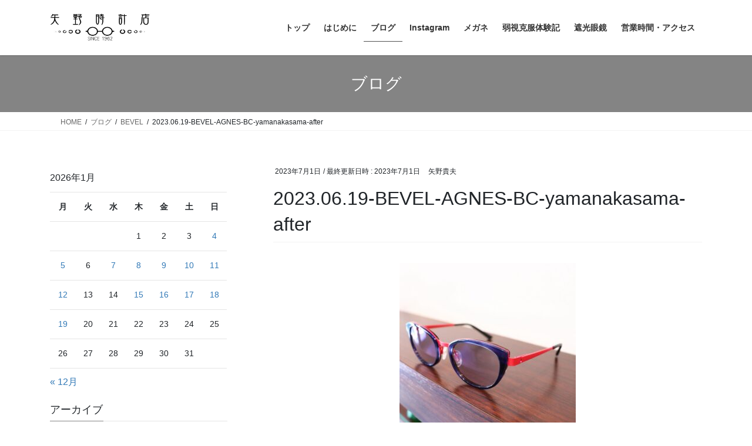

--- FILE ---
content_type: text/html; charset=UTF-8
request_url: https://yanotokeiten.com/blog-2023-07-01/2023-06-19-bevel-agnes-bc-yamanakasama-after/
body_size: 13245
content:
<!DOCTYPE html>
<html dir="ltr" lang="ja">
<head>
<meta charset="utf-8">
<meta http-equiv="X-UA-Compatible" content="IE=edge">
<meta name="viewport" content="width=device-width, initial-scale=1">
<title>2023.06.19-BEVEL-AGNES-BC-yamanakasama-after | 有限会社 矢野時計店 1962年創業 1級眼鏡作製技能士 SS級認定眼鏡士 大阪市阿倍野区</title>

		<!-- All in One SEO 4.9.3 - aioseo.com -->
	<meta name="robots" content="max-image-preview:large" />
	<meta name="author" content="矢野貴夫"/>
	<link rel="canonical" href="https://yanotokeiten.com/blog-2023-07-01/2023-06-19-bevel-agnes-bc-yamanakasama-after/" />
	<meta name="generator" content="All in One SEO (AIOSEO) 4.9.3" />
		<script type="application/ld+json" class="aioseo-schema">
			{"@context":"https:\/\/schema.org","@graph":[{"@type":"BreadcrumbList","@id":"https:\/\/yanotokeiten.com\/blog-2023-07-01\/2023-06-19-bevel-agnes-bc-yamanakasama-after\/#breadcrumblist","itemListElement":[{"@type":"ListItem","@id":"https:\/\/yanotokeiten.com#listItem","position":1,"name":"\u30db\u30fc\u30e0","item":"https:\/\/yanotokeiten.com","nextItem":{"@type":"ListItem","@id":"https:\/\/yanotokeiten.com\/blog-2023-07-01\/2023-06-19-bevel-agnes-bc-yamanakasama-after\/#listItem","name":"2023.06.19-BEVEL-AGNES-BC-yamanakasama-after"}},{"@type":"ListItem","@id":"https:\/\/yanotokeiten.com\/blog-2023-07-01\/2023-06-19-bevel-agnes-bc-yamanakasama-after\/#listItem","position":2,"name":"2023.06.19-BEVEL-AGNES-BC-yamanakasama-after","previousItem":{"@type":"ListItem","@id":"https:\/\/yanotokeiten.com#listItem","name":"\u30db\u30fc\u30e0"}}]},{"@type":"ItemPage","@id":"https:\/\/yanotokeiten.com\/blog-2023-07-01\/2023-06-19-bevel-agnes-bc-yamanakasama-after\/#itempage","url":"https:\/\/yanotokeiten.com\/blog-2023-07-01\/2023-06-19-bevel-agnes-bc-yamanakasama-after\/","name":"2023.06.19-BEVEL-AGNES-BC-yamanakasama-after | \u6709\u9650\u4f1a\u793e \u77e2\u91ce\u6642\u8a08\u5e97 1962\u5e74\u5275\u696d 1\u7d1a\u773c\u93e1\u4f5c\u88fd\u6280\u80fd\u58eb SS\u7d1a\u8a8d\u5b9a\u773c\u93e1\u58eb \u5927\u962a\u5e02\u963f\u500d\u91ce\u533a","inLanguage":"ja","isPartOf":{"@id":"https:\/\/yanotokeiten.com\/#website"},"breadcrumb":{"@id":"https:\/\/yanotokeiten.com\/blog-2023-07-01\/2023-06-19-bevel-agnes-bc-yamanakasama-after\/#breadcrumblist"},"author":{"@id":"https:\/\/yanotokeiten.com\/author\/nagi_taro_3yahoo-co-jp\/#author"},"creator":{"@id":"https:\/\/yanotokeiten.com\/author\/nagi_taro_3yahoo-co-jp\/#author"},"datePublished":"2023-07-01T15:08:45+09:00","dateModified":"2023-07-01T15:08:45+09:00"},{"@type":"Organization","@id":"https:\/\/yanotokeiten.com\/#organization","name":"\u6709\u9650\u4f1a\u793e\u77e2\u91ce\u6642\u8a08\u5e97","description":"1\u7d1a\u773c\u93e1\u4f5c\u88fd\u6280\u80fd\u58eb\/SS\u7d1a\u8a8d\u5b9a\u773c\u93e1\u58eb\u304c\u4e00\u4eba\u4e00\u4eba\u306b\u5408\u3063\u305f\u30e1\u30ac\u30cd\u3092\u63d0\u4f9b\u3057\u307e\u3059","url":"https:\/\/yanotokeiten.com\/","telephone":"+81666216262","logo":{"@type":"ImageObject","url":"https:\/\/yanotokeiten.com\/wp-content\/uploads\/2023\/04\/IMG_9724-scaled.jpg","@id":"https:\/\/yanotokeiten.com\/blog-2023-07-01\/2023-06-19-bevel-agnes-bc-yamanakasama-after\/#organizationLogo","width":2560,"height":2560},"image":{"@id":"https:\/\/yanotokeiten.com\/blog-2023-07-01\/2023-06-19-bevel-agnes-bc-yamanakasama-after\/#organizationLogo"},"sameAs":["https:\/\/twitter.com\/yano_tokeiten","https:\/\/www.instagram.com\/yanotokeiten\/?hl=ja"]},{"@type":"Person","@id":"https:\/\/yanotokeiten.com\/author\/nagi_taro_3yahoo-co-jp\/#author","url":"https:\/\/yanotokeiten.com\/author\/nagi_taro_3yahoo-co-jp\/","name":"\u77e2\u91ce\u8cb4\u592b","image":{"@type":"ImageObject","@id":"https:\/\/yanotokeiten.com\/blog-2023-07-01\/2023-06-19-bevel-agnes-bc-yamanakasama-after\/#authorImage","url":"https:\/\/secure.gravatar.com\/avatar\/f4a4339d64c265a27ba3fc23ca7a75231deb976f7dccce41578695f32f27bac6?s=96&d=mm&r=g","width":96,"height":96,"caption":"\u77e2\u91ce\u8cb4\u592b"}},{"@type":"WebSite","@id":"https:\/\/yanotokeiten.com\/#website","url":"https:\/\/yanotokeiten.com\/","name":"\u6709\u9650\u4f1a\u793e \u77e2\u91ce\u6642\u8a08\u5e97 1962\u5e74\u5275\u696d 1\u7d1a\u773c\u93e1\u4f5c\u88fd\u6280\u80fd\u58eb SS\u7d1a\u8a8d\u5b9a\u773c\u93e1\u58eb \u5927\u962a\u5e02\u963f\u500d\u91ce\u533a","description":"1\u7d1a\u773c\u93e1\u4f5c\u88fd\u6280\u80fd\u58eb\/SS\u7d1a\u8a8d\u5b9a\u773c\u93e1\u58eb\u304c\u4e00\u4eba\u4e00\u4eba\u306b\u5408\u3063\u305f\u30e1\u30ac\u30cd\u3092\u63d0\u4f9b\u3057\u307e\u3059","inLanguage":"ja","publisher":{"@id":"https:\/\/yanotokeiten.com\/#organization"}}]}
		</script>
		<!-- All in One SEO -->

<link rel='dns-prefetch' href='//www.googletagmanager.com' />
<link rel="alternate" type="application/rss+xml" title="有限会社 矢野時計店 1962年創業 1級眼鏡作製技能士 SS級認定眼鏡士 大阪市阿倍野区 &raquo; フィード" href="https://yanotokeiten.com/feed/" />
<link rel="alternate" type="application/rss+xml" title="有限会社 矢野時計店 1962年創業 1級眼鏡作製技能士 SS級認定眼鏡士 大阪市阿倍野区 &raquo; コメントフィード" href="https://yanotokeiten.com/comments/feed/" />
<link rel="alternate" title="oEmbed (JSON)" type="application/json+oembed" href="https://yanotokeiten.com/wp-json/oembed/1.0/embed?url=https%3A%2F%2Fyanotokeiten.com%2Fblog-2023-07-01%2F2023-06-19-bevel-agnes-bc-yamanakasama-after%2F" />
<link rel="alternate" title="oEmbed (XML)" type="text/xml+oembed" href="https://yanotokeiten.com/wp-json/oembed/1.0/embed?url=https%3A%2F%2Fyanotokeiten.com%2Fblog-2023-07-01%2F2023-06-19-bevel-agnes-bc-yamanakasama-after%2F&#038;format=xml" />
<style id='wp-img-auto-sizes-contain-inline-css' type='text/css'>
img:is([sizes=auto i],[sizes^="auto," i]){contain-intrinsic-size:3000px 1500px}
/*# sourceURL=wp-img-auto-sizes-contain-inline-css */
</style>
<style id='wp-emoji-styles-inline-css' type='text/css'>

	img.wp-smiley, img.emoji {
		display: inline !important;
		border: none !important;
		box-shadow: none !important;
		height: 1em !important;
		width: 1em !important;
		margin: 0 0.07em !important;
		vertical-align: -0.1em !important;
		background: none !important;
		padding: 0 !important;
	}
/*# sourceURL=wp-emoji-styles-inline-css */
</style>
<style id='wp-block-library-inline-css' type='text/css'>
:root{--wp-block-synced-color:#7a00df;--wp-block-synced-color--rgb:122,0,223;--wp-bound-block-color:var(--wp-block-synced-color);--wp-editor-canvas-background:#ddd;--wp-admin-theme-color:#007cba;--wp-admin-theme-color--rgb:0,124,186;--wp-admin-theme-color-darker-10:#006ba1;--wp-admin-theme-color-darker-10--rgb:0,107,160.5;--wp-admin-theme-color-darker-20:#005a87;--wp-admin-theme-color-darker-20--rgb:0,90,135;--wp-admin-border-width-focus:2px}@media (min-resolution:192dpi){:root{--wp-admin-border-width-focus:1.5px}}.wp-element-button{cursor:pointer}:root .has-very-light-gray-background-color{background-color:#eee}:root .has-very-dark-gray-background-color{background-color:#313131}:root .has-very-light-gray-color{color:#eee}:root .has-very-dark-gray-color{color:#313131}:root .has-vivid-green-cyan-to-vivid-cyan-blue-gradient-background{background:linear-gradient(135deg,#00d084,#0693e3)}:root .has-purple-crush-gradient-background{background:linear-gradient(135deg,#34e2e4,#4721fb 50%,#ab1dfe)}:root .has-hazy-dawn-gradient-background{background:linear-gradient(135deg,#faaca8,#dad0ec)}:root .has-subdued-olive-gradient-background{background:linear-gradient(135deg,#fafae1,#67a671)}:root .has-atomic-cream-gradient-background{background:linear-gradient(135deg,#fdd79a,#004a59)}:root .has-nightshade-gradient-background{background:linear-gradient(135deg,#330968,#31cdcf)}:root .has-midnight-gradient-background{background:linear-gradient(135deg,#020381,#2874fc)}:root{--wp--preset--font-size--normal:16px;--wp--preset--font-size--huge:42px}.has-regular-font-size{font-size:1em}.has-larger-font-size{font-size:2.625em}.has-normal-font-size{font-size:var(--wp--preset--font-size--normal)}.has-huge-font-size{font-size:var(--wp--preset--font-size--huge)}.has-text-align-center{text-align:center}.has-text-align-left{text-align:left}.has-text-align-right{text-align:right}.has-fit-text{white-space:nowrap!important}#end-resizable-editor-section{display:none}.aligncenter{clear:both}.items-justified-left{justify-content:flex-start}.items-justified-center{justify-content:center}.items-justified-right{justify-content:flex-end}.items-justified-space-between{justify-content:space-between}.screen-reader-text{border:0;clip-path:inset(50%);height:1px;margin:-1px;overflow:hidden;padding:0;position:absolute;width:1px;word-wrap:normal!important}.screen-reader-text:focus{background-color:#ddd;clip-path:none;color:#444;display:block;font-size:1em;height:auto;left:5px;line-height:normal;padding:15px 23px 14px;text-decoration:none;top:5px;width:auto;z-index:100000}html :where(.has-border-color){border-style:solid}html :where([style*=border-top-color]){border-top-style:solid}html :where([style*=border-right-color]){border-right-style:solid}html :where([style*=border-bottom-color]){border-bottom-style:solid}html :where([style*=border-left-color]){border-left-style:solid}html :where([style*=border-width]){border-style:solid}html :where([style*=border-top-width]){border-top-style:solid}html :where([style*=border-right-width]){border-right-style:solid}html :where([style*=border-bottom-width]){border-bottom-style:solid}html :where([style*=border-left-width]){border-left-style:solid}html :where(img[class*=wp-image-]){height:auto;max-width:100%}:where(figure){margin:0 0 1em}html :where(.is-position-sticky){--wp-admin--admin-bar--position-offset:var(--wp-admin--admin-bar--height,0px)}@media screen and (max-width:600px){html :where(.is-position-sticky){--wp-admin--admin-bar--position-offset:0px}}

/*# sourceURL=wp-block-library-inline-css */
</style><style id='global-styles-inline-css' type='text/css'>
:root{--wp--preset--aspect-ratio--square: 1;--wp--preset--aspect-ratio--4-3: 4/3;--wp--preset--aspect-ratio--3-4: 3/4;--wp--preset--aspect-ratio--3-2: 3/2;--wp--preset--aspect-ratio--2-3: 2/3;--wp--preset--aspect-ratio--16-9: 16/9;--wp--preset--aspect-ratio--9-16: 9/16;--wp--preset--color--black: #000000;--wp--preset--color--cyan-bluish-gray: #abb8c3;--wp--preset--color--white: #ffffff;--wp--preset--color--pale-pink: #f78da7;--wp--preset--color--vivid-red: #cf2e2e;--wp--preset--color--luminous-vivid-orange: #ff6900;--wp--preset--color--luminous-vivid-amber: #fcb900;--wp--preset--color--light-green-cyan: #7bdcb5;--wp--preset--color--vivid-green-cyan: #00d084;--wp--preset--color--pale-cyan-blue: #8ed1fc;--wp--preset--color--vivid-cyan-blue: #0693e3;--wp--preset--color--vivid-purple: #9b51e0;--wp--preset--gradient--vivid-cyan-blue-to-vivid-purple: linear-gradient(135deg,rgb(6,147,227) 0%,rgb(155,81,224) 100%);--wp--preset--gradient--light-green-cyan-to-vivid-green-cyan: linear-gradient(135deg,rgb(122,220,180) 0%,rgb(0,208,130) 100%);--wp--preset--gradient--luminous-vivid-amber-to-luminous-vivid-orange: linear-gradient(135deg,rgb(252,185,0) 0%,rgb(255,105,0) 100%);--wp--preset--gradient--luminous-vivid-orange-to-vivid-red: linear-gradient(135deg,rgb(255,105,0) 0%,rgb(207,46,46) 100%);--wp--preset--gradient--very-light-gray-to-cyan-bluish-gray: linear-gradient(135deg,rgb(238,238,238) 0%,rgb(169,184,195) 100%);--wp--preset--gradient--cool-to-warm-spectrum: linear-gradient(135deg,rgb(74,234,220) 0%,rgb(151,120,209) 20%,rgb(207,42,186) 40%,rgb(238,44,130) 60%,rgb(251,105,98) 80%,rgb(254,248,76) 100%);--wp--preset--gradient--blush-light-purple: linear-gradient(135deg,rgb(255,206,236) 0%,rgb(152,150,240) 100%);--wp--preset--gradient--blush-bordeaux: linear-gradient(135deg,rgb(254,205,165) 0%,rgb(254,45,45) 50%,rgb(107,0,62) 100%);--wp--preset--gradient--luminous-dusk: linear-gradient(135deg,rgb(255,203,112) 0%,rgb(199,81,192) 50%,rgb(65,88,208) 100%);--wp--preset--gradient--pale-ocean: linear-gradient(135deg,rgb(255,245,203) 0%,rgb(182,227,212) 50%,rgb(51,167,181) 100%);--wp--preset--gradient--electric-grass: linear-gradient(135deg,rgb(202,248,128) 0%,rgb(113,206,126) 100%);--wp--preset--gradient--midnight: linear-gradient(135deg,rgb(2,3,129) 0%,rgb(40,116,252) 100%);--wp--preset--font-size--small: 13px;--wp--preset--font-size--medium: 20px;--wp--preset--font-size--large: 36px;--wp--preset--font-size--x-large: 42px;--wp--preset--spacing--20: 0.44rem;--wp--preset--spacing--30: 0.67rem;--wp--preset--spacing--40: 1rem;--wp--preset--spacing--50: 1.5rem;--wp--preset--spacing--60: 2.25rem;--wp--preset--spacing--70: 3.38rem;--wp--preset--spacing--80: 5.06rem;--wp--preset--shadow--natural: 6px 6px 9px rgba(0, 0, 0, 0.2);--wp--preset--shadow--deep: 12px 12px 50px rgba(0, 0, 0, 0.4);--wp--preset--shadow--sharp: 6px 6px 0px rgba(0, 0, 0, 0.2);--wp--preset--shadow--outlined: 6px 6px 0px -3px rgb(255, 255, 255), 6px 6px rgb(0, 0, 0);--wp--preset--shadow--crisp: 6px 6px 0px rgb(0, 0, 0);}:where(.is-layout-flex){gap: 0.5em;}:where(.is-layout-grid){gap: 0.5em;}body .is-layout-flex{display: flex;}.is-layout-flex{flex-wrap: wrap;align-items: center;}.is-layout-flex > :is(*, div){margin: 0;}body .is-layout-grid{display: grid;}.is-layout-grid > :is(*, div){margin: 0;}:where(.wp-block-columns.is-layout-flex){gap: 2em;}:where(.wp-block-columns.is-layout-grid){gap: 2em;}:where(.wp-block-post-template.is-layout-flex){gap: 1.25em;}:where(.wp-block-post-template.is-layout-grid){gap: 1.25em;}.has-black-color{color: var(--wp--preset--color--black) !important;}.has-cyan-bluish-gray-color{color: var(--wp--preset--color--cyan-bluish-gray) !important;}.has-white-color{color: var(--wp--preset--color--white) !important;}.has-pale-pink-color{color: var(--wp--preset--color--pale-pink) !important;}.has-vivid-red-color{color: var(--wp--preset--color--vivid-red) !important;}.has-luminous-vivid-orange-color{color: var(--wp--preset--color--luminous-vivid-orange) !important;}.has-luminous-vivid-amber-color{color: var(--wp--preset--color--luminous-vivid-amber) !important;}.has-light-green-cyan-color{color: var(--wp--preset--color--light-green-cyan) !important;}.has-vivid-green-cyan-color{color: var(--wp--preset--color--vivid-green-cyan) !important;}.has-pale-cyan-blue-color{color: var(--wp--preset--color--pale-cyan-blue) !important;}.has-vivid-cyan-blue-color{color: var(--wp--preset--color--vivid-cyan-blue) !important;}.has-vivid-purple-color{color: var(--wp--preset--color--vivid-purple) !important;}.has-black-background-color{background-color: var(--wp--preset--color--black) !important;}.has-cyan-bluish-gray-background-color{background-color: var(--wp--preset--color--cyan-bluish-gray) !important;}.has-white-background-color{background-color: var(--wp--preset--color--white) !important;}.has-pale-pink-background-color{background-color: var(--wp--preset--color--pale-pink) !important;}.has-vivid-red-background-color{background-color: var(--wp--preset--color--vivid-red) !important;}.has-luminous-vivid-orange-background-color{background-color: var(--wp--preset--color--luminous-vivid-orange) !important;}.has-luminous-vivid-amber-background-color{background-color: var(--wp--preset--color--luminous-vivid-amber) !important;}.has-light-green-cyan-background-color{background-color: var(--wp--preset--color--light-green-cyan) !important;}.has-vivid-green-cyan-background-color{background-color: var(--wp--preset--color--vivid-green-cyan) !important;}.has-pale-cyan-blue-background-color{background-color: var(--wp--preset--color--pale-cyan-blue) !important;}.has-vivid-cyan-blue-background-color{background-color: var(--wp--preset--color--vivid-cyan-blue) !important;}.has-vivid-purple-background-color{background-color: var(--wp--preset--color--vivid-purple) !important;}.has-black-border-color{border-color: var(--wp--preset--color--black) !important;}.has-cyan-bluish-gray-border-color{border-color: var(--wp--preset--color--cyan-bluish-gray) !important;}.has-white-border-color{border-color: var(--wp--preset--color--white) !important;}.has-pale-pink-border-color{border-color: var(--wp--preset--color--pale-pink) !important;}.has-vivid-red-border-color{border-color: var(--wp--preset--color--vivid-red) !important;}.has-luminous-vivid-orange-border-color{border-color: var(--wp--preset--color--luminous-vivid-orange) !important;}.has-luminous-vivid-amber-border-color{border-color: var(--wp--preset--color--luminous-vivid-amber) !important;}.has-light-green-cyan-border-color{border-color: var(--wp--preset--color--light-green-cyan) !important;}.has-vivid-green-cyan-border-color{border-color: var(--wp--preset--color--vivid-green-cyan) !important;}.has-pale-cyan-blue-border-color{border-color: var(--wp--preset--color--pale-cyan-blue) !important;}.has-vivid-cyan-blue-border-color{border-color: var(--wp--preset--color--vivid-cyan-blue) !important;}.has-vivid-purple-border-color{border-color: var(--wp--preset--color--vivid-purple) !important;}.has-vivid-cyan-blue-to-vivid-purple-gradient-background{background: var(--wp--preset--gradient--vivid-cyan-blue-to-vivid-purple) !important;}.has-light-green-cyan-to-vivid-green-cyan-gradient-background{background: var(--wp--preset--gradient--light-green-cyan-to-vivid-green-cyan) !important;}.has-luminous-vivid-amber-to-luminous-vivid-orange-gradient-background{background: var(--wp--preset--gradient--luminous-vivid-amber-to-luminous-vivid-orange) !important;}.has-luminous-vivid-orange-to-vivid-red-gradient-background{background: var(--wp--preset--gradient--luminous-vivid-orange-to-vivid-red) !important;}.has-very-light-gray-to-cyan-bluish-gray-gradient-background{background: var(--wp--preset--gradient--very-light-gray-to-cyan-bluish-gray) !important;}.has-cool-to-warm-spectrum-gradient-background{background: var(--wp--preset--gradient--cool-to-warm-spectrum) !important;}.has-blush-light-purple-gradient-background{background: var(--wp--preset--gradient--blush-light-purple) !important;}.has-blush-bordeaux-gradient-background{background: var(--wp--preset--gradient--blush-bordeaux) !important;}.has-luminous-dusk-gradient-background{background: var(--wp--preset--gradient--luminous-dusk) !important;}.has-pale-ocean-gradient-background{background: var(--wp--preset--gradient--pale-ocean) !important;}.has-electric-grass-gradient-background{background: var(--wp--preset--gradient--electric-grass) !important;}.has-midnight-gradient-background{background: var(--wp--preset--gradient--midnight) !important;}.has-small-font-size{font-size: var(--wp--preset--font-size--small) !important;}.has-medium-font-size{font-size: var(--wp--preset--font-size--medium) !important;}.has-large-font-size{font-size: var(--wp--preset--font-size--large) !important;}.has-x-large-font-size{font-size: var(--wp--preset--font-size--x-large) !important;}
/*# sourceURL=global-styles-inline-css */
</style>

<style id='classic-theme-styles-inline-css' type='text/css'>
/*! This file is auto-generated */
.wp-block-button__link{color:#fff;background-color:#32373c;border-radius:9999px;box-shadow:none;text-decoration:none;padding:calc(.667em + 2px) calc(1.333em + 2px);font-size:1.125em}.wp-block-file__button{background:#32373c;color:#fff;text-decoration:none}
/*# sourceURL=/wp-includes/css/classic-themes.min.css */
</style>
<link rel='stylesheet' id='bootstrap-4-style-css' href='https://yanotokeiten.com/wp-content/themes/lightning/_g2/library/bootstrap-4/css/bootstrap.min.css?ver=4.5.0' type='text/css' media='all' />
<link rel='stylesheet' id='lightning-common-style-css' href='https://yanotokeiten.com/wp-content/themes/lightning/_g2/assets/css/common.css?ver=15.33.1' type='text/css' media='all' />
<style id='lightning-common-style-inline-css' type='text/css'>
/* vk-mobile-nav */:root {--vk-mobile-nav-menu-btn-bg-src: url("https://yanotokeiten.com/wp-content/themes/lightning/_g2/inc/vk-mobile-nav/package/images/vk-menu-btn-black.svg");--vk-mobile-nav-menu-btn-close-bg-src: url("https://yanotokeiten.com/wp-content/themes/lightning/_g2/inc/vk-mobile-nav/package/images/vk-menu-close-black.svg");--vk-menu-acc-icon-open-black-bg-src: url("https://yanotokeiten.com/wp-content/themes/lightning/_g2/inc/vk-mobile-nav/package/images/vk-menu-acc-icon-open-black.svg");--vk-menu-acc-icon-open-white-bg-src: url("https://yanotokeiten.com/wp-content/themes/lightning/_g2/inc/vk-mobile-nav/package/images/vk-menu-acc-icon-open-white.svg");--vk-menu-acc-icon-close-black-bg-src: url("https://yanotokeiten.com/wp-content/themes/lightning/_g2/inc/vk-mobile-nav/package/images/vk-menu-close-black.svg");--vk-menu-acc-icon-close-white-bg-src: url("https://yanotokeiten.com/wp-content/themes/lightning/_g2/inc/vk-mobile-nav/package/images/vk-menu-close-white.svg");}
/*# sourceURL=lightning-common-style-inline-css */
</style>
<link rel='stylesheet' id='lightning-design-style-css' href='https://yanotokeiten.com/wp-content/themes/lightning/_g2/design-skin/origin2/css/style.css?ver=15.33.1' type='text/css' media='all' />
<style id='lightning-design-style-inline-css' type='text/css'>
:root {--color-key:#848484;--wp--preset--color--vk-color-primary:#848484;--color-key-dark:#515151;}
/* ltg common custom */:root {--vk-menu-acc-btn-border-color:#333;--vk-color-primary:#848484;--vk-color-primary-dark:#515151;--vk-color-primary-vivid:#919191;--color-key:#848484;--wp--preset--color--vk-color-primary:#848484;--color-key-dark:#515151;}.veu_color_txt_key { color:#515151 ; }.veu_color_bg_key { background-color:#515151 ; }.veu_color_border_key { border-color:#515151 ; }.btn-default { border-color:#848484;color:#848484;}.btn-default:focus,.btn-default:hover { border-color:#848484;background-color: #848484; }.wp-block-search__button,.btn-primary { background-color:#848484;border-color:#515151; }.wp-block-search__button:focus,.wp-block-search__button:hover,.btn-primary:not(:disabled):not(.disabled):active,.btn-primary:focus,.btn-primary:hover { background-color:#515151;border-color:#848484; }.btn-outline-primary { color : #848484 ; border-color:#848484; }.btn-outline-primary:not(:disabled):not(.disabled):active,.btn-outline-primary:focus,.btn-outline-primary:hover { color : #fff; background-color:#848484;border-color:#515151; }a { color:#337ab7; }
.tagcloud a:before { font-family: "Font Awesome 7 Free";content: "\f02b";font-weight: bold; }
.media .media-body .media-heading a:hover { color:#848484; }@media (min-width: 768px){.gMenu > li:before,.gMenu > li.menu-item-has-children::after { border-bottom-color:#515151 }.gMenu li li { background-color:#515151 }.gMenu li li a:hover { background-color:#848484; }} /* @media (min-width: 768px) */.page-header { background-color:#848484; }h2,.mainSection-title { border-top-color:#848484; }h3:after,.subSection-title:after { border-bottom-color:#848484; }ul.page-numbers li span.page-numbers.current,.page-link dl .post-page-numbers.current { background-color:#848484; }.pager li > a { border-color:#848484;color:#848484;}.pager li > a:hover { background-color:#848484;color:#fff;}.siteFooter { border-top-color:#848484; }dt { border-left-color:#848484; }:root {--g_nav_main_acc_icon_open_url:url(https://yanotokeiten.com/wp-content/themes/lightning/_g2/inc/vk-mobile-nav/package/images/vk-menu-acc-icon-open-black.svg);--g_nav_main_acc_icon_close_url: url(https://yanotokeiten.com/wp-content/themes/lightning/_g2/inc/vk-mobile-nav/package/images/vk-menu-close-black.svg);--g_nav_sub_acc_icon_open_url: url(https://yanotokeiten.com/wp-content/themes/lightning/_g2/inc/vk-mobile-nav/package/images/vk-menu-acc-icon-open-white.svg);--g_nav_sub_acc_icon_close_url: url(https://yanotokeiten.com/wp-content/themes/lightning/_g2/inc/vk-mobile-nav/package/images/vk-menu-close-white.svg);}
/*# sourceURL=lightning-design-style-inline-css */
</style>
<link rel='stylesheet' id='lightning-theme-style-css' href='https://yanotokeiten.com/wp-content/themes/lightning/style.css?ver=15.33.1' type='text/css' media='all' />
<link rel='stylesheet' id='vk-font-awesome-css' href='https://yanotokeiten.com/wp-content/themes/lightning/vendor/vektor-inc/font-awesome-versions/src/font-awesome/css/all.min.css?ver=7.1.0' type='text/css' media='all' />
<script type="text/javascript" src="https://yanotokeiten.com/wp-includes/js/jquery/jquery.min.js?ver=3.7.1" id="jquery-core-js"></script>
<script type="text/javascript" src="https://yanotokeiten.com/wp-includes/js/jquery/jquery-migrate.min.js?ver=3.4.1" id="jquery-migrate-js"></script>

<!-- Site Kit によって追加された Google タグ（gtag.js）スニペット -->
<!-- Google アナリティクス スニペット (Site Kit が追加) -->
<script type="text/javascript" src="https://www.googletagmanager.com/gtag/js?id=GT-MR8ZPTF" id="google_gtagjs-js" async></script>
<script type="text/javascript" id="google_gtagjs-js-after">
/* <![CDATA[ */
window.dataLayer = window.dataLayer || [];function gtag(){dataLayer.push(arguments);}
gtag("set","linker",{"domains":["yanotokeiten.com"]});
gtag("js", new Date());
gtag("set", "developer_id.dZTNiMT", true);
gtag("config", "GT-MR8ZPTF");
//# sourceURL=google_gtagjs-js-after
/* ]]> */
</script>
<link rel="https://api.w.org/" href="https://yanotokeiten.com/wp-json/" /><link rel="alternate" title="JSON" type="application/json" href="https://yanotokeiten.com/wp-json/wp/v2/media/34920" /><link rel="EditURI" type="application/rsd+xml" title="RSD" href="https://yanotokeiten.com/xmlrpc.php?rsd" />
<meta name="generator" content="WordPress 6.9" />
<link rel='shortlink' href='https://yanotokeiten.com/?p=34920' />
<meta name="generator" content="Site Kit by Google 1.170.0" /><style id="lightning-color-custom-for-plugins" type="text/css">/* ltg theme common */.color_key_bg,.color_key_bg_hover:hover{background-color: #848484;}.color_key_txt,.color_key_txt_hover:hover{color: #848484;}.color_key_border,.color_key_border_hover:hover{border-color: #848484;}.color_key_dark_bg,.color_key_dark_bg_hover:hover{background-color: #515151;}.color_key_dark_txt,.color_key_dark_txt_hover:hover{color: #515151;}.color_key_dark_border,.color_key_dark_border_hover:hover{border-color: #515151;}</style><link rel="icon" href="https://yanotokeiten.com/wp-content/uploads/2021/10/cropped-ファビコンキャプチャ-32x32.png" sizes="32x32" />
<link rel="icon" href="https://yanotokeiten.com/wp-content/uploads/2021/10/cropped-ファビコンキャプチャ-192x192.png" sizes="192x192" />
<link rel="apple-touch-icon" href="https://yanotokeiten.com/wp-content/uploads/2021/10/cropped-ファビコンキャプチャ-180x180.png" />
<meta name="msapplication-TileImage" content="https://yanotokeiten.com/wp-content/uploads/2021/10/cropped-ファビコンキャプチャ-270x270.png" />
		<style type="text/css" id="wp-custom-css">
			.page-id-10522 .simple-quote {
  display: inline-block;
  border-left: 4px solid #ccc;
  padding-left: 0.7em;
  margin: 1.5em 0;
  line-height: 1.8;
}

.page-id-10522 .simple-quote p {
  margin: 0.2em 0;
}
		</style>
		
</head>
<body data-rsssl=1 class="attachment wp-singular attachment-template-default single single-attachment postid-34920 attachmentid-34920 attachment-jpeg wp-theme-lightning fa_v7_css sidebar-fix sidebar-fix-priority-top bootstrap4 device-pc">
<a class="skip-link screen-reader-text" href="#main">コンテンツへスキップ</a>
<a class="skip-link screen-reader-text" href="#vk-mobile-nav">ナビゲーションに移動</a>
<header class="siteHeader">
		<div class="container siteHeadContainer">
		<div class="navbar-header">
						<p class="navbar-brand siteHeader_logo">
			<a href="https://yanotokeiten.com/">
				<span><img src="https://yanotokeiten.com/wp-content/uploads/2020/06/矢野時計店ロゴ-1.png" alt="有限会社 矢野時計店 1962年創業 1級眼鏡作製技能士 SS級認定眼鏡士 大阪市阿倍野区" /></span>
			</a>
			</p>
					</div>

					<div id="gMenu_outer" class="gMenu_outer">
				<nav class="menu-%e3%83%a1%e3%82%a4%e3%83%b3%e3%83%a1%e3%83%8b%e3%83%a5%e3%83%bc-container"><ul id="menu-%e3%83%a1%e3%82%a4%e3%83%b3%e3%83%a1%e3%83%8b%e3%83%a5%e3%83%bc" class="menu gMenu vk-menu-acc"><li id="menu-item-10603" class="menu-item menu-item-type-custom menu-item-object-custom menu-item-home"><a href="https://yanotokeiten.com"><strong class="gMenu_name">トップ</strong></a></li>
<li id="menu-item-10604" class="menu-item menu-item-type-post_type menu-item-object-page"><a href="https://yanotokeiten.com/my-story/"><strong class="gMenu_name">はじめに</strong></a></li>
<li id="menu-item-10905" class="menu-item menu-item-type-post_type menu-item-object-page current_page_parent"><a href="https://yanotokeiten.com/blog/"><strong class="gMenu_name">ブログ</strong></a></li>
<li id="menu-item-10681" class="menu-item menu-item-type-custom menu-item-object-custom"><a href="https://www.instagram.com/yanotokeiten/?hl=ja"><strong class="gMenu_name">Instagram</strong></a></li>
<li id="menu-item-10607" class="menu-item menu-item-type-post_type menu-item-object-page"><a href="https://yanotokeiten.com/%e3%83%a1%e3%82%ac%e3%83%8d/"><strong class="gMenu_name">メガネ</strong></a></li>
<li id="menu-item-22719" class="menu-item menu-item-type-post_type menu-item-object-page"><a href="https://yanotokeiten.com/%e5%bc%b1%e8%a6%96%e5%85%8b%e6%9c%8d%e4%bd%93%e9%a8%93%e8%a8%98/"><strong class="gMenu_name">弱視克服体験記</strong></a></li>
<li id="menu-item-26393" class="menu-item menu-item-type-post_type menu-item-object-page"><a href="https://yanotokeiten.com/%e9%81%ae%e5%85%89%e7%9c%bc%e9%8f%a1/"><strong class="gMenu_name">遮光眼鏡</strong></a></li>
<li id="menu-item-10679" class="menu-item menu-item-type-post_type menu-item-object-page"><a href="https://yanotokeiten.com/%e5%96%b6%e6%a5%ad%e6%99%82%e9%96%93%e3%83%bb%e3%82%a2%e3%82%af%e3%82%bb%e3%82%b9/"><strong class="gMenu_name">営業時間・アクセス</strong></a></li>
</ul></nav>			</div>
			</div>
	</header>

<div class="section page-header"><div class="container"><div class="row"><div class="col-md-12">
<div class="page-header_pageTitle">
ブログ</div>
</div></div></div></div><!-- [ /.page-header ] -->


<!-- [ .breadSection ] --><div class="section breadSection"><div class="container"><div class="row"><ol class="breadcrumb" itemscope itemtype="https://schema.org/BreadcrumbList"><li id="panHome" itemprop="itemListElement" itemscope itemtype="http://schema.org/ListItem"><a itemprop="item" href="https://yanotokeiten.com/"><span itemprop="name"><i class="fa-solid fa-house"></i> HOME</span></a><meta itemprop="position" content="1" /></li><li itemprop="itemListElement" itemscope itemtype="http://schema.org/ListItem"><a itemprop="item" href="https://yanotokeiten.com/blog/"><span itemprop="name">ブログ</span></a><meta itemprop="position" content="2" /></li><li itemprop="itemListElement" itemscope itemtype="http://schema.org/ListItem"><a itemprop="item" href="https://yanotokeiten.com/blog-2023-07-01/"><span itemprop="name">BEVEL</span></a><meta itemprop="position" content="3" /></li><li><span>2023.06.19-BEVEL-AGNES-BC-yamanakasama-after</span><meta itemprop="position" content="4" /></li></ol></div></div></div><!-- [ /.breadSection ] -->

<div class="section siteContent">
<div class="container">
<div class="row">

	<div class="col mainSection mainSection-col-two mainSection-pos-right" id="main" role="main">
				<article id="post-34920" class="entry entry-full post-34920 attachment type-attachment status-inherit hentry">

	
	
		<header class="entry-header">
			<div class="entry-meta">


<span class="published entry-meta_items">2023年7月1日</span>

<span class="entry-meta_items entry-meta_updated">/ 最終更新日時 : <span class="updated">2023年7月1日</span></span>


	
	<span class="vcard author entry-meta_items entry-meta_items_author"><span class="fn">矢野貴夫</span></span>




</div>
				<h1 class="entry-title">
											2023.06.19-BEVEL-AGNES-BC-yamanakasama-after									</h1>
		</header>

	
	
	<div class="entry-body">
				<p class="attachment"><a href='https://yanotokeiten.com/wp-content/uploads/2023/07/2023.06.19-BEVEL-AGNES-BC-yamanakasama-after-scaled.jpg'><img fetchpriority="high" decoding="async" width="300" height="300" src="https://yanotokeiten.com/wp-content/uploads/2023/07/2023.06.19-BEVEL-AGNES-BC-yamanakasama-after-300x300.jpg" class="attachment-medium size-medium" alt="" srcset="https://yanotokeiten.com/wp-content/uploads/2023/07/2023.06.19-BEVEL-AGNES-BC-yamanakasama-after-300x300.jpg 300w, https://yanotokeiten.com/wp-content/uploads/2023/07/2023.06.19-BEVEL-AGNES-BC-yamanakasama-after-1024x1024.jpg 1024w, https://yanotokeiten.com/wp-content/uploads/2023/07/2023.06.19-BEVEL-AGNES-BC-yamanakasama-after-150x150.jpg 150w, https://yanotokeiten.com/wp-content/uploads/2023/07/2023.06.19-BEVEL-AGNES-BC-yamanakasama-after-768x768.jpg 768w, https://yanotokeiten.com/wp-content/uploads/2023/07/2023.06.19-BEVEL-AGNES-BC-yamanakasama-after-1536x1536.jpg 1536w, https://yanotokeiten.com/wp-content/uploads/2023/07/2023.06.19-BEVEL-AGNES-BC-yamanakasama-after-2048x2048.jpg 2048w" sizes="(max-width: 300px) 100vw, 300px" /></a></p>
			</div>

	
	
	
	
		<div class="entry-footer">

			
		</div><!-- [ /.entry-footer ] -->
	
	
			
	
		
		
		
		
	
	
</article><!-- [ /#post-34920 ] -->

			</div><!-- [ /.mainSection ] -->

			<div class="col subSection sideSection sideSection-col-two sideSection-pos-left">
						<aside class="widget widget_calendar" id="calendar-2"><div id="calendar_wrap" class="calendar_wrap"><table id="wp-calendar" class="wp-calendar-table">
	<caption>2026年1月</caption>
	<thead>
	<tr>
		<th scope="col" aria-label="月曜日">月</th>
		<th scope="col" aria-label="火曜日">火</th>
		<th scope="col" aria-label="水曜日">水</th>
		<th scope="col" aria-label="木曜日">木</th>
		<th scope="col" aria-label="金曜日">金</th>
		<th scope="col" aria-label="土曜日">土</th>
		<th scope="col" aria-label="日曜日">日</th>
	</tr>
	</thead>
	<tbody>
	<tr>
		<td colspan="3" class="pad">&nbsp;</td><td>1</td><td>2</td><td>3</td><td><a href="https://yanotokeiten.com/2026/01/04/" aria-label="2026年1月4日 に投稿を公開">4</a></td>
	</tr>
	<tr>
		<td><a href="https://yanotokeiten.com/2026/01/05/" aria-label="2026年1月5日 に投稿を公開">5</a></td><td>6</td><td><a href="https://yanotokeiten.com/2026/01/07/" aria-label="2026年1月7日 に投稿を公開">7</a></td><td><a href="https://yanotokeiten.com/2026/01/08/" aria-label="2026年1月8日 に投稿を公開">8</a></td><td><a href="https://yanotokeiten.com/2026/01/09/" aria-label="2026年1月9日 に投稿を公開">9</a></td><td><a href="https://yanotokeiten.com/2026/01/10/" aria-label="2026年1月10日 に投稿を公開">10</a></td><td><a href="https://yanotokeiten.com/2026/01/11/" aria-label="2026年1月11日 に投稿を公開">11</a></td>
	</tr>
	<tr>
		<td><a href="https://yanotokeiten.com/2026/01/12/" aria-label="2026年1月12日 に投稿を公開">12</a></td><td>13</td><td>14</td><td><a href="https://yanotokeiten.com/2026/01/15/" aria-label="2026年1月15日 に投稿を公開">15</a></td><td><a href="https://yanotokeiten.com/2026/01/16/" aria-label="2026年1月16日 に投稿を公開">16</a></td><td><a href="https://yanotokeiten.com/2026/01/17/" aria-label="2026年1月17日 に投稿を公開">17</a></td><td><a href="https://yanotokeiten.com/2026/01/18/" aria-label="2026年1月18日 に投稿を公開">18</a></td>
	</tr>
	<tr>
		<td><a href="https://yanotokeiten.com/2026/01/19/" aria-label="2026年1月19日 に投稿を公開">19</a></td><td id="today">20</td><td>21</td><td>22</td><td>23</td><td>24</td><td>25</td>
	</tr>
	<tr>
		<td>26</td><td>27</td><td>28</td><td>29</td><td>30</td><td>31</td>
		<td class="pad" colspan="1">&nbsp;</td>
	</tr>
	</tbody>
	</table><nav aria-label="前と次の月" class="wp-calendar-nav">
		<span class="wp-calendar-nav-prev"><a href="https://yanotokeiten.com/2025/12/">&laquo; 12月</a></span>
		<span class="pad">&nbsp;</span>
		<span class="wp-calendar-nav-next">&nbsp;</span>
	</nav></div></aside><aside class="widget widget_archive" id="archives-4"><h1 class="widget-title subSection-title">アーカイブ</h1>		<label class="screen-reader-text" for="archives-dropdown-4">アーカイブ</label>
		<select id="archives-dropdown-4" name="archive-dropdown">
			
			<option value="">月を選択</option>
				<option value='https://yanotokeiten.com/2026/01/'> 2026年1月 </option>
	<option value='https://yanotokeiten.com/2025/12/'> 2025年12月 </option>
	<option value='https://yanotokeiten.com/2025/11/'> 2025年11月 </option>
	<option value='https://yanotokeiten.com/2025/10/'> 2025年10月 </option>
	<option value='https://yanotokeiten.com/2025/09/'> 2025年9月 </option>
	<option value='https://yanotokeiten.com/2025/08/'> 2025年8月 </option>
	<option value='https://yanotokeiten.com/2025/07/'> 2025年7月 </option>
	<option value='https://yanotokeiten.com/2025/06/'> 2025年6月 </option>
	<option value='https://yanotokeiten.com/2025/05/'> 2025年5月 </option>
	<option value='https://yanotokeiten.com/2025/04/'> 2025年4月 </option>
	<option value='https://yanotokeiten.com/2025/03/'> 2025年3月 </option>
	<option value='https://yanotokeiten.com/2025/02/'> 2025年2月 </option>
	<option value='https://yanotokeiten.com/2025/01/'> 2025年1月 </option>
	<option value='https://yanotokeiten.com/2024/12/'> 2024年12月 </option>
	<option value='https://yanotokeiten.com/2024/11/'> 2024年11月 </option>
	<option value='https://yanotokeiten.com/2024/10/'> 2024年10月 </option>
	<option value='https://yanotokeiten.com/2024/09/'> 2024年9月 </option>
	<option value='https://yanotokeiten.com/2024/08/'> 2024年8月 </option>
	<option value='https://yanotokeiten.com/2024/07/'> 2024年7月 </option>
	<option value='https://yanotokeiten.com/2024/06/'> 2024年6月 </option>
	<option value='https://yanotokeiten.com/2024/05/'> 2024年5月 </option>
	<option value='https://yanotokeiten.com/2024/04/'> 2024年4月 </option>
	<option value='https://yanotokeiten.com/2024/03/'> 2024年3月 </option>
	<option value='https://yanotokeiten.com/2024/02/'> 2024年2月 </option>
	<option value='https://yanotokeiten.com/2024/01/'> 2024年1月 </option>
	<option value='https://yanotokeiten.com/2023/12/'> 2023年12月 </option>
	<option value='https://yanotokeiten.com/2023/11/'> 2023年11月 </option>
	<option value='https://yanotokeiten.com/2023/10/'> 2023年10月 </option>
	<option value='https://yanotokeiten.com/2023/09/'> 2023年9月 </option>
	<option value='https://yanotokeiten.com/2023/08/'> 2023年8月 </option>
	<option value='https://yanotokeiten.com/2023/07/'> 2023年7月 </option>
	<option value='https://yanotokeiten.com/2023/06/'> 2023年6月 </option>
	<option value='https://yanotokeiten.com/2023/05/'> 2023年5月 </option>
	<option value='https://yanotokeiten.com/2023/04/'> 2023年4月 </option>
	<option value='https://yanotokeiten.com/2023/03/'> 2023年3月 </option>
	<option value='https://yanotokeiten.com/2023/02/'> 2023年2月 </option>
	<option value='https://yanotokeiten.com/2023/01/'> 2023年1月 </option>
	<option value='https://yanotokeiten.com/2022/12/'> 2022年12月 </option>
	<option value='https://yanotokeiten.com/2022/11/'> 2022年11月 </option>
	<option value='https://yanotokeiten.com/2022/10/'> 2022年10月 </option>
	<option value='https://yanotokeiten.com/2022/09/'> 2022年9月 </option>
	<option value='https://yanotokeiten.com/2022/08/'> 2022年8月 </option>
	<option value='https://yanotokeiten.com/2022/07/'> 2022年7月 </option>
	<option value='https://yanotokeiten.com/2022/06/'> 2022年6月 </option>
	<option value='https://yanotokeiten.com/2022/05/'> 2022年5月 </option>
	<option value='https://yanotokeiten.com/2022/04/'> 2022年4月 </option>
	<option value='https://yanotokeiten.com/2022/03/'> 2022年3月 </option>
	<option value='https://yanotokeiten.com/2022/02/'> 2022年2月 </option>
	<option value='https://yanotokeiten.com/2022/01/'> 2022年1月 </option>
	<option value='https://yanotokeiten.com/2021/12/'> 2021年12月 </option>
	<option value='https://yanotokeiten.com/2021/11/'> 2021年11月 </option>
	<option value='https://yanotokeiten.com/2021/10/'> 2021年10月 </option>
	<option value='https://yanotokeiten.com/2021/09/'> 2021年9月 </option>
	<option value='https://yanotokeiten.com/2021/08/'> 2021年8月 </option>
	<option value='https://yanotokeiten.com/2021/07/'> 2021年7月 </option>
	<option value='https://yanotokeiten.com/2021/06/'> 2021年6月 </option>
	<option value='https://yanotokeiten.com/2021/05/'> 2021年5月 </option>
	<option value='https://yanotokeiten.com/2021/04/'> 2021年4月 </option>
	<option value='https://yanotokeiten.com/2021/03/'> 2021年3月 </option>
	<option value='https://yanotokeiten.com/2021/02/'> 2021年2月 </option>
	<option value='https://yanotokeiten.com/2021/01/'> 2021年1月 </option>
	<option value='https://yanotokeiten.com/2020/12/'> 2020年12月 </option>
	<option value='https://yanotokeiten.com/2020/11/'> 2020年11月 </option>
	<option value='https://yanotokeiten.com/2020/10/'> 2020年10月 </option>
	<option value='https://yanotokeiten.com/2020/09/'> 2020年9月 </option>
	<option value='https://yanotokeiten.com/2020/08/'> 2020年8月 </option>
	<option value='https://yanotokeiten.com/2020/07/'> 2020年7月 </option>
	<option value='https://yanotokeiten.com/2020/06/'> 2020年6月 </option>
	<option value='https://yanotokeiten.com/2020/05/'> 2020年5月 </option>
	<option value='https://yanotokeiten.com/2020/04/'> 2020年4月 </option>
	<option value='https://yanotokeiten.com/2020/03/'> 2020年3月 </option>
	<option value='https://yanotokeiten.com/2020/02/'> 2020年2月 </option>
	<option value='https://yanotokeiten.com/2020/01/'> 2020年1月 </option>
	<option value='https://yanotokeiten.com/2019/12/'> 2019年12月 </option>
	<option value='https://yanotokeiten.com/2019/11/'> 2019年11月 </option>
	<option value='https://yanotokeiten.com/2019/10/'> 2019年10月 </option>
	<option value='https://yanotokeiten.com/2019/09/'> 2019年9月 </option>
	<option value='https://yanotokeiten.com/2019/08/'> 2019年8月 </option>
	<option value='https://yanotokeiten.com/2019/07/'> 2019年7月 </option>
	<option value='https://yanotokeiten.com/2019/06/'> 2019年6月 </option>
	<option value='https://yanotokeiten.com/2019/05/'> 2019年5月 </option>
	<option value='https://yanotokeiten.com/2019/04/'> 2019年4月 </option>
	<option value='https://yanotokeiten.com/2019/03/'> 2019年3月 </option>
	<option value='https://yanotokeiten.com/2019/02/'> 2019年2月 </option>
	<option value='https://yanotokeiten.com/2019/01/'> 2019年1月 </option>
	<option value='https://yanotokeiten.com/2018/12/'> 2018年12月 </option>
	<option value='https://yanotokeiten.com/2018/11/'> 2018年11月 </option>
	<option value='https://yanotokeiten.com/2018/10/'> 2018年10月 </option>
	<option value='https://yanotokeiten.com/2018/09/'> 2018年9月 </option>
	<option value='https://yanotokeiten.com/2018/08/'> 2018年8月 </option>
	<option value='https://yanotokeiten.com/2018/07/'> 2018年7月 </option>
	<option value='https://yanotokeiten.com/2018/06/'> 2018年6月 </option>
	<option value='https://yanotokeiten.com/2018/05/'> 2018年5月 </option>
	<option value='https://yanotokeiten.com/2018/04/'> 2018年4月 </option>
	<option value='https://yanotokeiten.com/2018/03/'> 2018年3月 </option>
	<option value='https://yanotokeiten.com/2018/02/'> 2018年2月 </option>
	<option value='https://yanotokeiten.com/2018/01/'> 2018年1月 </option>
	<option value='https://yanotokeiten.com/2017/12/'> 2017年12月 </option>
	<option value='https://yanotokeiten.com/2017/11/'> 2017年11月 </option>
	<option value='https://yanotokeiten.com/2017/10/'> 2017年10月 </option>
	<option value='https://yanotokeiten.com/2017/09/'> 2017年9月 </option>
	<option value='https://yanotokeiten.com/2017/08/'> 2017年8月 </option>
	<option value='https://yanotokeiten.com/2017/07/'> 2017年7月 </option>
	<option value='https://yanotokeiten.com/2017/06/'> 2017年6月 </option>
	<option value='https://yanotokeiten.com/2017/05/'> 2017年5月 </option>
	<option value='https://yanotokeiten.com/2017/04/'> 2017年4月 </option>
	<option value='https://yanotokeiten.com/2017/03/'> 2017年3月 </option>
	<option value='https://yanotokeiten.com/2017/02/'> 2017年2月 </option>
	<option value='https://yanotokeiten.com/2017/01/'> 2017年1月 </option>
	<option value='https://yanotokeiten.com/2016/12/'> 2016年12月 </option>
	<option value='https://yanotokeiten.com/2016/11/'> 2016年11月 </option>
	<option value='https://yanotokeiten.com/2016/10/'> 2016年10月 </option>
	<option value='https://yanotokeiten.com/2016/09/'> 2016年9月 </option>
	<option value='https://yanotokeiten.com/2016/08/'> 2016年8月 </option>
	<option value='https://yanotokeiten.com/2016/07/'> 2016年7月 </option>
	<option value='https://yanotokeiten.com/2016/06/'> 2016年6月 </option>
	<option value='https://yanotokeiten.com/2016/05/'> 2016年5月 </option>
	<option value='https://yanotokeiten.com/2016/04/'> 2016年4月 </option>
	<option value='https://yanotokeiten.com/2016/03/'> 2016年3月 </option>
	<option value='https://yanotokeiten.com/2016/02/'> 2016年2月 </option>
	<option value='https://yanotokeiten.com/2016/01/'> 2016年1月 </option>
	<option value='https://yanotokeiten.com/2015/12/'> 2015年12月 </option>
	<option value='https://yanotokeiten.com/2015/11/'> 2015年11月 </option>
	<option value='https://yanotokeiten.com/2015/10/'> 2015年10月 </option>
	<option value='https://yanotokeiten.com/2015/09/'> 2015年9月 </option>
	<option value='https://yanotokeiten.com/2015/08/'> 2015年8月 </option>
	<option value='https://yanotokeiten.com/2015/07/'> 2015年7月 </option>
	<option value='https://yanotokeiten.com/2015/06/'> 2015年6月 </option>
	<option value='https://yanotokeiten.com/2015/05/'> 2015年5月 </option>
	<option value='https://yanotokeiten.com/2015/04/'> 2015年4月 </option>

		</select>

			<script type="text/javascript">
/* <![CDATA[ */

( ( dropdownId ) => {
	const dropdown = document.getElementById( dropdownId );
	function onSelectChange() {
		setTimeout( () => {
			if ( 'escape' === dropdown.dataset.lastkey ) {
				return;
			}
			if ( dropdown.value ) {
				document.location.href = dropdown.value;
			}
		}, 250 );
	}
	function onKeyUp( event ) {
		if ( 'Escape' === event.key ) {
			dropdown.dataset.lastkey = 'escape';
		} else {
			delete dropdown.dataset.lastkey;
		}
	}
	function onClick() {
		delete dropdown.dataset.lastkey;
	}
	dropdown.addEventListener( 'keyup', onKeyUp );
	dropdown.addEventListener( 'click', onClick );
	dropdown.addEventListener( 'change', onSelectChange );
})( "archives-dropdown-4" );

//# sourceURL=WP_Widget_Archives%3A%3Awidget
/* ]]> */
</script>
</aside><aside class="widget widget_categories" id="categories-3"><h1 class="widget-title subSection-title">カテゴリー</h1><form action="https://yanotokeiten.com" method="get"><label class="screen-reader-text" for="cat">カテゴリー</label><select  name='cat' id='cat' class='postform'>
	<option value='-1'>カテゴリーを選択</option>
	<option class="level-0" value="46">ACID-noego</option>
	<option class="level-0" value="25">AirRosi</option>
	<option class="level-0" value="478">Albert I&#8217;mStein</option>
	<option class="level-0" value="32">amiparis</option>
	<option class="level-0" value="401">BELLINGER</option>
	<option class="level-0" value="22">BEVEL</option>
	<option class="level-0" value="27">CAZAL</option>
	<option class="level-0" value="354">CLAYTON FRANKLIN</option>
	<option class="level-0" value="20">COMTESSE</option>
	<option class="level-0" value="1">Dragee</option>
	<option class="level-0" value="51">DUN</option>
	<option class="level-0" value="416">DUTZ</option>
	<option class="level-0" value="16">FaceFonts.</option>
	<option class="level-0" value="332">FACTORY900 by VioRou</option>
	<option class="level-0" value="36">farben</option>
	<option class="level-0" value="26">Flair</option>
	<option class="level-0" value="6">FLEA</option>
	<option class="level-0" value="402">FLEYE</option>
	<option class="level-0" value="10">G4-OLD&amp;NEW</option>
	<option class="level-0" value="40">GLITCH</option>
	<option class="level-0" value="9">GOSH</option>
	<option class="level-0" value="42">GUCCI</option>
	<option class="level-0" value="24">Habibi</option>
	<option class="level-0" value="271">HAMAMOTO</option>
	<option class="level-0" value="15">HUSKY NOISE</option>
	<option class="level-0" value="444">isoTope</option>
	<option class="level-0" value="28">JISCO</option>
	<option class="level-0" value="31">KidsHarmony</option>
	<option class="level-0" value="30">KOOKI-ますながのこどもめがね</option>
	<option class="level-0" value="19">LINE ART</option>
	<option class="level-0" value="49">METROPOLITAN</option>
	<option class="level-0" value="232">MINIMA</option>
	<option class="level-0" value="48">monblue</option>
	<option class="level-0" value="29">MOREL</option>
	<option class="level-0" value="23">NEWYORKER</option>
	<option class="level-0" value="43">NOVA</option>
	<option class="level-0" value="426">OLIVERPEOPLES</option>
	<option class="level-0" value="18">PADMAIMAGE</option>
	<option class="level-0" value="11">Pas a Pas</option>
	<option class="level-0" value="7">PERFECTNUMBER</option>
	<option class="level-0" value="240">Points&amp;Lines</option>
	<option class="level-0" value="21">Putri</option>
	<option class="level-0" value="53">repri</option>
	<option class="level-0" value="34">RES/REI</option>
	<option class="level-0" value="41">RODENSTOCK</option>
	<option class="level-0" value="47">SAVfu</option>
	<option class="level-0" value="465">Silhouette</option>
	<option class="level-0" value="33">SWANS</option>
	<option class="level-0" value="357">tesio</option>
	<option class="level-0" value="44">Tiffany &amp; Co.</option>
	<option class="level-0" value="50">TITANOS</option>
	<option class="level-0" value="12">TSETSE</option>
	<option class="level-0" value="215">tsubura</option>
	<option class="level-0" value="17">TURNING</option>
	<option class="level-0" value="228">UKMKeyewear</option>
	<option class="level-0" value="8">VioRou</option>
	<option class="level-0" value="14">WITTTYPAULY03</option>
	<option class="level-0" value="52">Y-CONCEPT</option>
	<option class="level-0" value="2">めがねのこと</option>
	<option class="level-0" value="3">めがね以外のこと</option>
	<option class="level-0" value="471">丹羽雅彦</option>
	<option class="level-0" value="45">定休日</option>
	<option class="level-0" value="39">展示会</option>
	<option class="level-0" value="37">旅行</option>
	<option class="level-0" value="35">東海光学</option>
	<option class="level-0" value="13">越前圀 甚六作</option>
	<option class="level-0" value="38">鯖江工場見学</option>
</select>
</form><script type="text/javascript">
/* <![CDATA[ */

( ( dropdownId ) => {
	const dropdown = document.getElementById( dropdownId );
	function onSelectChange() {
		setTimeout( () => {
			if ( 'escape' === dropdown.dataset.lastkey ) {
				return;
			}
			if ( dropdown.value && parseInt( dropdown.value ) > 0 && dropdown instanceof HTMLSelectElement ) {
				dropdown.parentElement.submit();
			}
		}, 250 );
	}
	function onKeyUp( event ) {
		if ( 'Escape' === event.key ) {
			dropdown.dataset.lastkey = 'escape';
		} else {
			delete dropdown.dataset.lastkey;
		}
	}
	function onClick() {
		delete dropdown.dataset.lastkey;
	}
	dropdown.addEventListener( 'keyup', onKeyUp );
	dropdown.addEventListener( 'click', onClick );
	dropdown.addEventListener( 'change', onSelectChange );
})( "cat" );

//# sourceURL=WP_Widget_Categories%3A%3Awidget
/* ]]> */
</script>
</aside>					</div><!-- [ /.subSection ] -->
	

</div><!-- [ /.row ] -->
</div><!-- [ /.container ] -->
</div><!-- [ /.siteContent ] -->



<footer class="section siteFooter">
					<div class="container sectionBox footerWidget">
			<div class="row">
				<div class="col-md-4"><aside class="widget widget_text" id="text-2"><h1 class="widget-title subSection-title">有限会社矢野時計店</h1>			<div class="textwidget"><p>1級眼鏡作製技能士の店</p>
</div>
		</aside></div><div class="col-md-4"></div><div class="col-md-4"><aside class="widget widget_text" id="text-5">			<div class="textwidget"><p>〒545-0023<br />
大阪府大阪市阿倍野区王子町４－２－２３<br />
TEL 06-6621-6262 /FAX共通</p>
</div>
		</aside></div>			</div>
		</div>
	
	
	<div class="container sectionBox copySection text-center">
			<p>Copyright &copy; 有限会社 矢野時計店 1962年創業 1級眼鏡作製技能士 SS級認定眼鏡士 大阪市阿倍野区 All Rights Reserved.</p><p>Powered by <a href="https://wordpress.org/">WordPress</a> &amp; <a href="https://lightning.nagoya/ja/" target="_blank" title="Free WordPress Theme Lightning"> Lightning Theme</a> by Vektor,Inc. technology.</p>	</div>
</footer>
<div id="vk-mobile-nav-menu-btn" class="vk-mobile-nav-menu-btn">MENU</div><div class="vk-mobile-nav vk-mobile-nav-drop-in" id="vk-mobile-nav"><nav class="vk-mobile-nav-menu-outer" role="navigation"><ul id="menu-%e3%83%a1%e3%82%a4%e3%83%b3%e3%83%a1%e3%83%8b%e3%83%a5%e3%83%bc-1" class="vk-menu-acc menu"><li id="menu-item-10603" class="menu-item menu-item-type-custom menu-item-object-custom menu-item-home menu-item-10603"><a href="https://yanotokeiten.com">トップ</a></li>
<li id="menu-item-10604" class="menu-item menu-item-type-post_type menu-item-object-page menu-item-10604"><a href="https://yanotokeiten.com/my-story/">はじめに</a></li>
<li id="menu-item-10905" class="menu-item menu-item-type-post_type menu-item-object-page current_page_parent menu-item-10905"><a href="https://yanotokeiten.com/blog/">ブログ</a></li>
<li id="menu-item-10681" class="menu-item menu-item-type-custom menu-item-object-custom menu-item-10681"><a href="https://www.instagram.com/yanotokeiten/?hl=ja">Instagram</a></li>
<li id="menu-item-10607" class="menu-item menu-item-type-post_type menu-item-object-page menu-item-10607"><a href="https://yanotokeiten.com/%e3%83%a1%e3%82%ac%e3%83%8d/">メガネ</a></li>
<li id="menu-item-22719" class="menu-item menu-item-type-post_type menu-item-object-page menu-item-22719"><a href="https://yanotokeiten.com/%e5%bc%b1%e8%a6%96%e5%85%8b%e6%9c%8d%e4%bd%93%e9%a8%93%e8%a8%98/">弱視克服体験記</a></li>
<li id="menu-item-26393" class="menu-item menu-item-type-post_type menu-item-object-page menu-item-26393"><a href="https://yanotokeiten.com/%e9%81%ae%e5%85%89%e7%9c%bc%e9%8f%a1/">遮光眼鏡</a></li>
<li id="menu-item-10679" class="menu-item menu-item-type-post_type menu-item-object-page menu-item-10679"><a href="https://yanotokeiten.com/%e5%96%b6%e6%a5%ad%e6%99%82%e9%96%93%e3%83%bb%e3%82%a2%e3%82%af%e3%82%bb%e3%82%b9/">営業時間・アクセス</a></li>
</ul></nav></div><script type="speculationrules">
{"prefetch":[{"source":"document","where":{"and":[{"href_matches":"/*"},{"not":{"href_matches":["/wp-*.php","/wp-admin/*","/wp-content/uploads/*","/wp-content/*","/wp-content/plugins/*","/wp-content/themes/lightning/*","/wp-content/themes/lightning/_g2/*","/*\\?(.+)"]}},{"not":{"selector_matches":"a[rel~=\"nofollow\"]"}},{"not":{"selector_matches":".no-prefetch, .no-prefetch a"}}]},"eagerness":"conservative"}]}
</script>
<script type="text/javascript" src="https://yanotokeiten.com/wp-content/themes/lightning/_g2/library/bootstrap-4/js/bootstrap.min.js?ver=4.5.0" id="bootstrap-4-js-js"></script>
<script type="text/javascript" id="lightning-js-js-extra">
/* <![CDATA[ */
var lightningOpt = {"header_scrool":"1"};
//# sourceURL=lightning-js-js-extra
/* ]]> */
</script>
<script type="text/javascript" src="https://yanotokeiten.com/wp-content/themes/lightning/_g2/assets/js/lightning.min.js?ver=15.33.1" id="lightning-js-js"></script>
<script id="wp-emoji-settings" type="application/json">
{"baseUrl":"https://s.w.org/images/core/emoji/17.0.2/72x72/","ext":".png","svgUrl":"https://s.w.org/images/core/emoji/17.0.2/svg/","svgExt":".svg","source":{"concatemoji":"https://yanotokeiten.com/wp-includes/js/wp-emoji-release.min.js?ver=6.9"}}
</script>
<script type="module">
/* <![CDATA[ */
/*! This file is auto-generated */
const a=JSON.parse(document.getElementById("wp-emoji-settings").textContent),o=(window._wpemojiSettings=a,"wpEmojiSettingsSupports"),s=["flag","emoji"];function i(e){try{var t={supportTests:e,timestamp:(new Date).valueOf()};sessionStorage.setItem(o,JSON.stringify(t))}catch(e){}}function c(e,t,n){e.clearRect(0,0,e.canvas.width,e.canvas.height),e.fillText(t,0,0);t=new Uint32Array(e.getImageData(0,0,e.canvas.width,e.canvas.height).data);e.clearRect(0,0,e.canvas.width,e.canvas.height),e.fillText(n,0,0);const a=new Uint32Array(e.getImageData(0,0,e.canvas.width,e.canvas.height).data);return t.every((e,t)=>e===a[t])}function p(e,t){e.clearRect(0,0,e.canvas.width,e.canvas.height),e.fillText(t,0,0);var n=e.getImageData(16,16,1,1);for(let e=0;e<n.data.length;e++)if(0!==n.data[e])return!1;return!0}function u(e,t,n,a){switch(t){case"flag":return n(e,"\ud83c\udff3\ufe0f\u200d\u26a7\ufe0f","\ud83c\udff3\ufe0f\u200b\u26a7\ufe0f")?!1:!n(e,"\ud83c\udde8\ud83c\uddf6","\ud83c\udde8\u200b\ud83c\uddf6")&&!n(e,"\ud83c\udff4\udb40\udc67\udb40\udc62\udb40\udc65\udb40\udc6e\udb40\udc67\udb40\udc7f","\ud83c\udff4\u200b\udb40\udc67\u200b\udb40\udc62\u200b\udb40\udc65\u200b\udb40\udc6e\u200b\udb40\udc67\u200b\udb40\udc7f");case"emoji":return!a(e,"\ud83e\u1fac8")}return!1}function f(e,t,n,a){let r;const o=(r="undefined"!=typeof WorkerGlobalScope&&self instanceof WorkerGlobalScope?new OffscreenCanvas(300,150):document.createElement("canvas")).getContext("2d",{willReadFrequently:!0}),s=(o.textBaseline="top",o.font="600 32px Arial",{});return e.forEach(e=>{s[e]=t(o,e,n,a)}),s}function r(e){var t=document.createElement("script");t.src=e,t.defer=!0,document.head.appendChild(t)}a.supports={everything:!0,everythingExceptFlag:!0},new Promise(t=>{let n=function(){try{var e=JSON.parse(sessionStorage.getItem(o));if("object"==typeof e&&"number"==typeof e.timestamp&&(new Date).valueOf()<e.timestamp+604800&&"object"==typeof e.supportTests)return e.supportTests}catch(e){}return null}();if(!n){if("undefined"!=typeof Worker&&"undefined"!=typeof OffscreenCanvas&&"undefined"!=typeof URL&&URL.createObjectURL&&"undefined"!=typeof Blob)try{var e="postMessage("+f.toString()+"("+[JSON.stringify(s),u.toString(),c.toString(),p.toString()].join(",")+"));",a=new Blob([e],{type:"text/javascript"});const r=new Worker(URL.createObjectURL(a),{name:"wpTestEmojiSupports"});return void(r.onmessage=e=>{i(n=e.data),r.terminate(),t(n)})}catch(e){}i(n=f(s,u,c,p))}t(n)}).then(e=>{for(const n in e)a.supports[n]=e[n],a.supports.everything=a.supports.everything&&a.supports[n],"flag"!==n&&(a.supports.everythingExceptFlag=a.supports.everythingExceptFlag&&a.supports[n]);var t;a.supports.everythingExceptFlag=a.supports.everythingExceptFlag&&!a.supports.flag,a.supports.everything||((t=a.source||{}).concatemoji?r(t.concatemoji):t.wpemoji&&t.twemoji&&(r(t.twemoji),r(t.wpemoji)))});
//# sourceURL=https://yanotokeiten.com/wp-includes/js/wp-emoji-loader.min.js
/* ]]> */
</script>
</body>
</html>
